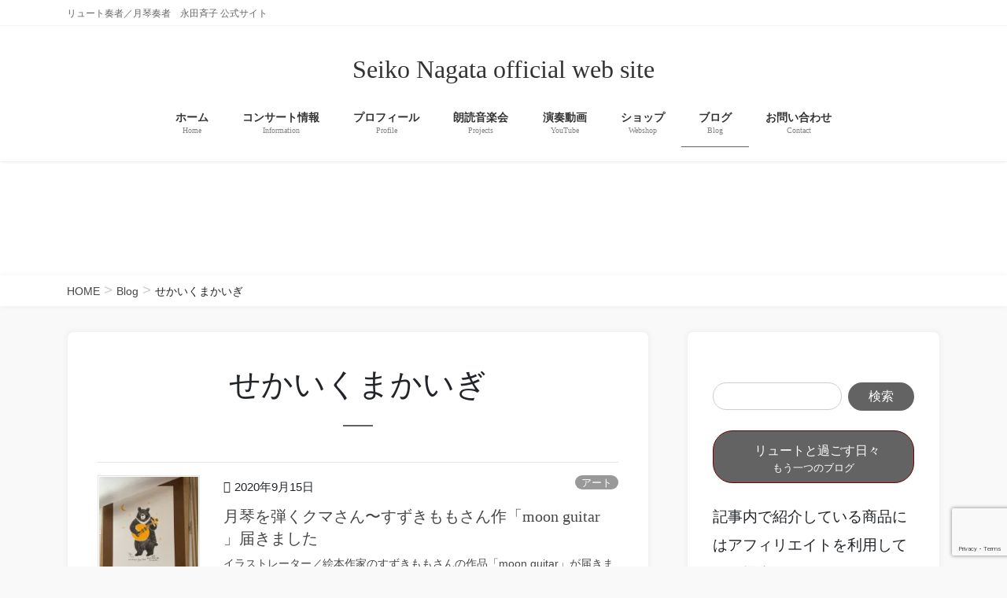

--- FILE ---
content_type: text/html; charset=utf-8
request_url: https://www.google.com/recaptcha/api2/anchor?ar=1&k=6LcU6CIqAAAAABqbUrEAe9xqRp4veEvDUXeCBqYn&co=aHR0cHM6Ly9zZWlrb25hZ2F0YS5jb206NDQz&hl=en&v=PoyoqOPhxBO7pBk68S4YbpHZ&size=invisible&anchor-ms=20000&execute-ms=30000&cb=w2f4uaayj3pm
body_size: 48700
content:
<!DOCTYPE HTML><html dir="ltr" lang="en"><head><meta http-equiv="Content-Type" content="text/html; charset=UTF-8">
<meta http-equiv="X-UA-Compatible" content="IE=edge">
<title>reCAPTCHA</title>
<style type="text/css">
/* cyrillic-ext */
@font-face {
  font-family: 'Roboto';
  font-style: normal;
  font-weight: 400;
  font-stretch: 100%;
  src: url(//fonts.gstatic.com/s/roboto/v48/KFO7CnqEu92Fr1ME7kSn66aGLdTylUAMa3GUBHMdazTgWw.woff2) format('woff2');
  unicode-range: U+0460-052F, U+1C80-1C8A, U+20B4, U+2DE0-2DFF, U+A640-A69F, U+FE2E-FE2F;
}
/* cyrillic */
@font-face {
  font-family: 'Roboto';
  font-style: normal;
  font-weight: 400;
  font-stretch: 100%;
  src: url(//fonts.gstatic.com/s/roboto/v48/KFO7CnqEu92Fr1ME7kSn66aGLdTylUAMa3iUBHMdazTgWw.woff2) format('woff2');
  unicode-range: U+0301, U+0400-045F, U+0490-0491, U+04B0-04B1, U+2116;
}
/* greek-ext */
@font-face {
  font-family: 'Roboto';
  font-style: normal;
  font-weight: 400;
  font-stretch: 100%;
  src: url(//fonts.gstatic.com/s/roboto/v48/KFO7CnqEu92Fr1ME7kSn66aGLdTylUAMa3CUBHMdazTgWw.woff2) format('woff2');
  unicode-range: U+1F00-1FFF;
}
/* greek */
@font-face {
  font-family: 'Roboto';
  font-style: normal;
  font-weight: 400;
  font-stretch: 100%;
  src: url(//fonts.gstatic.com/s/roboto/v48/KFO7CnqEu92Fr1ME7kSn66aGLdTylUAMa3-UBHMdazTgWw.woff2) format('woff2');
  unicode-range: U+0370-0377, U+037A-037F, U+0384-038A, U+038C, U+038E-03A1, U+03A3-03FF;
}
/* math */
@font-face {
  font-family: 'Roboto';
  font-style: normal;
  font-weight: 400;
  font-stretch: 100%;
  src: url(//fonts.gstatic.com/s/roboto/v48/KFO7CnqEu92Fr1ME7kSn66aGLdTylUAMawCUBHMdazTgWw.woff2) format('woff2');
  unicode-range: U+0302-0303, U+0305, U+0307-0308, U+0310, U+0312, U+0315, U+031A, U+0326-0327, U+032C, U+032F-0330, U+0332-0333, U+0338, U+033A, U+0346, U+034D, U+0391-03A1, U+03A3-03A9, U+03B1-03C9, U+03D1, U+03D5-03D6, U+03F0-03F1, U+03F4-03F5, U+2016-2017, U+2034-2038, U+203C, U+2040, U+2043, U+2047, U+2050, U+2057, U+205F, U+2070-2071, U+2074-208E, U+2090-209C, U+20D0-20DC, U+20E1, U+20E5-20EF, U+2100-2112, U+2114-2115, U+2117-2121, U+2123-214F, U+2190, U+2192, U+2194-21AE, U+21B0-21E5, U+21F1-21F2, U+21F4-2211, U+2213-2214, U+2216-22FF, U+2308-230B, U+2310, U+2319, U+231C-2321, U+2336-237A, U+237C, U+2395, U+239B-23B7, U+23D0, U+23DC-23E1, U+2474-2475, U+25AF, U+25B3, U+25B7, U+25BD, U+25C1, U+25CA, U+25CC, U+25FB, U+266D-266F, U+27C0-27FF, U+2900-2AFF, U+2B0E-2B11, U+2B30-2B4C, U+2BFE, U+3030, U+FF5B, U+FF5D, U+1D400-1D7FF, U+1EE00-1EEFF;
}
/* symbols */
@font-face {
  font-family: 'Roboto';
  font-style: normal;
  font-weight: 400;
  font-stretch: 100%;
  src: url(//fonts.gstatic.com/s/roboto/v48/KFO7CnqEu92Fr1ME7kSn66aGLdTylUAMaxKUBHMdazTgWw.woff2) format('woff2');
  unicode-range: U+0001-000C, U+000E-001F, U+007F-009F, U+20DD-20E0, U+20E2-20E4, U+2150-218F, U+2190, U+2192, U+2194-2199, U+21AF, U+21E6-21F0, U+21F3, U+2218-2219, U+2299, U+22C4-22C6, U+2300-243F, U+2440-244A, U+2460-24FF, U+25A0-27BF, U+2800-28FF, U+2921-2922, U+2981, U+29BF, U+29EB, U+2B00-2BFF, U+4DC0-4DFF, U+FFF9-FFFB, U+10140-1018E, U+10190-1019C, U+101A0, U+101D0-101FD, U+102E0-102FB, U+10E60-10E7E, U+1D2C0-1D2D3, U+1D2E0-1D37F, U+1F000-1F0FF, U+1F100-1F1AD, U+1F1E6-1F1FF, U+1F30D-1F30F, U+1F315, U+1F31C, U+1F31E, U+1F320-1F32C, U+1F336, U+1F378, U+1F37D, U+1F382, U+1F393-1F39F, U+1F3A7-1F3A8, U+1F3AC-1F3AF, U+1F3C2, U+1F3C4-1F3C6, U+1F3CA-1F3CE, U+1F3D4-1F3E0, U+1F3ED, U+1F3F1-1F3F3, U+1F3F5-1F3F7, U+1F408, U+1F415, U+1F41F, U+1F426, U+1F43F, U+1F441-1F442, U+1F444, U+1F446-1F449, U+1F44C-1F44E, U+1F453, U+1F46A, U+1F47D, U+1F4A3, U+1F4B0, U+1F4B3, U+1F4B9, U+1F4BB, U+1F4BF, U+1F4C8-1F4CB, U+1F4D6, U+1F4DA, U+1F4DF, U+1F4E3-1F4E6, U+1F4EA-1F4ED, U+1F4F7, U+1F4F9-1F4FB, U+1F4FD-1F4FE, U+1F503, U+1F507-1F50B, U+1F50D, U+1F512-1F513, U+1F53E-1F54A, U+1F54F-1F5FA, U+1F610, U+1F650-1F67F, U+1F687, U+1F68D, U+1F691, U+1F694, U+1F698, U+1F6AD, U+1F6B2, U+1F6B9-1F6BA, U+1F6BC, U+1F6C6-1F6CF, U+1F6D3-1F6D7, U+1F6E0-1F6EA, U+1F6F0-1F6F3, U+1F6F7-1F6FC, U+1F700-1F7FF, U+1F800-1F80B, U+1F810-1F847, U+1F850-1F859, U+1F860-1F887, U+1F890-1F8AD, U+1F8B0-1F8BB, U+1F8C0-1F8C1, U+1F900-1F90B, U+1F93B, U+1F946, U+1F984, U+1F996, U+1F9E9, U+1FA00-1FA6F, U+1FA70-1FA7C, U+1FA80-1FA89, U+1FA8F-1FAC6, U+1FACE-1FADC, U+1FADF-1FAE9, U+1FAF0-1FAF8, U+1FB00-1FBFF;
}
/* vietnamese */
@font-face {
  font-family: 'Roboto';
  font-style: normal;
  font-weight: 400;
  font-stretch: 100%;
  src: url(//fonts.gstatic.com/s/roboto/v48/KFO7CnqEu92Fr1ME7kSn66aGLdTylUAMa3OUBHMdazTgWw.woff2) format('woff2');
  unicode-range: U+0102-0103, U+0110-0111, U+0128-0129, U+0168-0169, U+01A0-01A1, U+01AF-01B0, U+0300-0301, U+0303-0304, U+0308-0309, U+0323, U+0329, U+1EA0-1EF9, U+20AB;
}
/* latin-ext */
@font-face {
  font-family: 'Roboto';
  font-style: normal;
  font-weight: 400;
  font-stretch: 100%;
  src: url(//fonts.gstatic.com/s/roboto/v48/KFO7CnqEu92Fr1ME7kSn66aGLdTylUAMa3KUBHMdazTgWw.woff2) format('woff2');
  unicode-range: U+0100-02BA, U+02BD-02C5, U+02C7-02CC, U+02CE-02D7, U+02DD-02FF, U+0304, U+0308, U+0329, U+1D00-1DBF, U+1E00-1E9F, U+1EF2-1EFF, U+2020, U+20A0-20AB, U+20AD-20C0, U+2113, U+2C60-2C7F, U+A720-A7FF;
}
/* latin */
@font-face {
  font-family: 'Roboto';
  font-style: normal;
  font-weight: 400;
  font-stretch: 100%;
  src: url(//fonts.gstatic.com/s/roboto/v48/KFO7CnqEu92Fr1ME7kSn66aGLdTylUAMa3yUBHMdazQ.woff2) format('woff2');
  unicode-range: U+0000-00FF, U+0131, U+0152-0153, U+02BB-02BC, U+02C6, U+02DA, U+02DC, U+0304, U+0308, U+0329, U+2000-206F, U+20AC, U+2122, U+2191, U+2193, U+2212, U+2215, U+FEFF, U+FFFD;
}
/* cyrillic-ext */
@font-face {
  font-family: 'Roboto';
  font-style: normal;
  font-weight: 500;
  font-stretch: 100%;
  src: url(//fonts.gstatic.com/s/roboto/v48/KFO7CnqEu92Fr1ME7kSn66aGLdTylUAMa3GUBHMdazTgWw.woff2) format('woff2');
  unicode-range: U+0460-052F, U+1C80-1C8A, U+20B4, U+2DE0-2DFF, U+A640-A69F, U+FE2E-FE2F;
}
/* cyrillic */
@font-face {
  font-family: 'Roboto';
  font-style: normal;
  font-weight: 500;
  font-stretch: 100%;
  src: url(//fonts.gstatic.com/s/roboto/v48/KFO7CnqEu92Fr1ME7kSn66aGLdTylUAMa3iUBHMdazTgWw.woff2) format('woff2');
  unicode-range: U+0301, U+0400-045F, U+0490-0491, U+04B0-04B1, U+2116;
}
/* greek-ext */
@font-face {
  font-family: 'Roboto';
  font-style: normal;
  font-weight: 500;
  font-stretch: 100%;
  src: url(//fonts.gstatic.com/s/roboto/v48/KFO7CnqEu92Fr1ME7kSn66aGLdTylUAMa3CUBHMdazTgWw.woff2) format('woff2');
  unicode-range: U+1F00-1FFF;
}
/* greek */
@font-face {
  font-family: 'Roboto';
  font-style: normal;
  font-weight: 500;
  font-stretch: 100%;
  src: url(//fonts.gstatic.com/s/roboto/v48/KFO7CnqEu92Fr1ME7kSn66aGLdTylUAMa3-UBHMdazTgWw.woff2) format('woff2');
  unicode-range: U+0370-0377, U+037A-037F, U+0384-038A, U+038C, U+038E-03A1, U+03A3-03FF;
}
/* math */
@font-face {
  font-family: 'Roboto';
  font-style: normal;
  font-weight: 500;
  font-stretch: 100%;
  src: url(//fonts.gstatic.com/s/roboto/v48/KFO7CnqEu92Fr1ME7kSn66aGLdTylUAMawCUBHMdazTgWw.woff2) format('woff2');
  unicode-range: U+0302-0303, U+0305, U+0307-0308, U+0310, U+0312, U+0315, U+031A, U+0326-0327, U+032C, U+032F-0330, U+0332-0333, U+0338, U+033A, U+0346, U+034D, U+0391-03A1, U+03A3-03A9, U+03B1-03C9, U+03D1, U+03D5-03D6, U+03F0-03F1, U+03F4-03F5, U+2016-2017, U+2034-2038, U+203C, U+2040, U+2043, U+2047, U+2050, U+2057, U+205F, U+2070-2071, U+2074-208E, U+2090-209C, U+20D0-20DC, U+20E1, U+20E5-20EF, U+2100-2112, U+2114-2115, U+2117-2121, U+2123-214F, U+2190, U+2192, U+2194-21AE, U+21B0-21E5, U+21F1-21F2, U+21F4-2211, U+2213-2214, U+2216-22FF, U+2308-230B, U+2310, U+2319, U+231C-2321, U+2336-237A, U+237C, U+2395, U+239B-23B7, U+23D0, U+23DC-23E1, U+2474-2475, U+25AF, U+25B3, U+25B7, U+25BD, U+25C1, U+25CA, U+25CC, U+25FB, U+266D-266F, U+27C0-27FF, U+2900-2AFF, U+2B0E-2B11, U+2B30-2B4C, U+2BFE, U+3030, U+FF5B, U+FF5D, U+1D400-1D7FF, U+1EE00-1EEFF;
}
/* symbols */
@font-face {
  font-family: 'Roboto';
  font-style: normal;
  font-weight: 500;
  font-stretch: 100%;
  src: url(//fonts.gstatic.com/s/roboto/v48/KFO7CnqEu92Fr1ME7kSn66aGLdTylUAMaxKUBHMdazTgWw.woff2) format('woff2');
  unicode-range: U+0001-000C, U+000E-001F, U+007F-009F, U+20DD-20E0, U+20E2-20E4, U+2150-218F, U+2190, U+2192, U+2194-2199, U+21AF, U+21E6-21F0, U+21F3, U+2218-2219, U+2299, U+22C4-22C6, U+2300-243F, U+2440-244A, U+2460-24FF, U+25A0-27BF, U+2800-28FF, U+2921-2922, U+2981, U+29BF, U+29EB, U+2B00-2BFF, U+4DC0-4DFF, U+FFF9-FFFB, U+10140-1018E, U+10190-1019C, U+101A0, U+101D0-101FD, U+102E0-102FB, U+10E60-10E7E, U+1D2C0-1D2D3, U+1D2E0-1D37F, U+1F000-1F0FF, U+1F100-1F1AD, U+1F1E6-1F1FF, U+1F30D-1F30F, U+1F315, U+1F31C, U+1F31E, U+1F320-1F32C, U+1F336, U+1F378, U+1F37D, U+1F382, U+1F393-1F39F, U+1F3A7-1F3A8, U+1F3AC-1F3AF, U+1F3C2, U+1F3C4-1F3C6, U+1F3CA-1F3CE, U+1F3D4-1F3E0, U+1F3ED, U+1F3F1-1F3F3, U+1F3F5-1F3F7, U+1F408, U+1F415, U+1F41F, U+1F426, U+1F43F, U+1F441-1F442, U+1F444, U+1F446-1F449, U+1F44C-1F44E, U+1F453, U+1F46A, U+1F47D, U+1F4A3, U+1F4B0, U+1F4B3, U+1F4B9, U+1F4BB, U+1F4BF, U+1F4C8-1F4CB, U+1F4D6, U+1F4DA, U+1F4DF, U+1F4E3-1F4E6, U+1F4EA-1F4ED, U+1F4F7, U+1F4F9-1F4FB, U+1F4FD-1F4FE, U+1F503, U+1F507-1F50B, U+1F50D, U+1F512-1F513, U+1F53E-1F54A, U+1F54F-1F5FA, U+1F610, U+1F650-1F67F, U+1F687, U+1F68D, U+1F691, U+1F694, U+1F698, U+1F6AD, U+1F6B2, U+1F6B9-1F6BA, U+1F6BC, U+1F6C6-1F6CF, U+1F6D3-1F6D7, U+1F6E0-1F6EA, U+1F6F0-1F6F3, U+1F6F7-1F6FC, U+1F700-1F7FF, U+1F800-1F80B, U+1F810-1F847, U+1F850-1F859, U+1F860-1F887, U+1F890-1F8AD, U+1F8B0-1F8BB, U+1F8C0-1F8C1, U+1F900-1F90B, U+1F93B, U+1F946, U+1F984, U+1F996, U+1F9E9, U+1FA00-1FA6F, U+1FA70-1FA7C, U+1FA80-1FA89, U+1FA8F-1FAC6, U+1FACE-1FADC, U+1FADF-1FAE9, U+1FAF0-1FAF8, U+1FB00-1FBFF;
}
/* vietnamese */
@font-face {
  font-family: 'Roboto';
  font-style: normal;
  font-weight: 500;
  font-stretch: 100%;
  src: url(//fonts.gstatic.com/s/roboto/v48/KFO7CnqEu92Fr1ME7kSn66aGLdTylUAMa3OUBHMdazTgWw.woff2) format('woff2');
  unicode-range: U+0102-0103, U+0110-0111, U+0128-0129, U+0168-0169, U+01A0-01A1, U+01AF-01B0, U+0300-0301, U+0303-0304, U+0308-0309, U+0323, U+0329, U+1EA0-1EF9, U+20AB;
}
/* latin-ext */
@font-face {
  font-family: 'Roboto';
  font-style: normal;
  font-weight: 500;
  font-stretch: 100%;
  src: url(//fonts.gstatic.com/s/roboto/v48/KFO7CnqEu92Fr1ME7kSn66aGLdTylUAMa3KUBHMdazTgWw.woff2) format('woff2');
  unicode-range: U+0100-02BA, U+02BD-02C5, U+02C7-02CC, U+02CE-02D7, U+02DD-02FF, U+0304, U+0308, U+0329, U+1D00-1DBF, U+1E00-1E9F, U+1EF2-1EFF, U+2020, U+20A0-20AB, U+20AD-20C0, U+2113, U+2C60-2C7F, U+A720-A7FF;
}
/* latin */
@font-face {
  font-family: 'Roboto';
  font-style: normal;
  font-weight: 500;
  font-stretch: 100%;
  src: url(//fonts.gstatic.com/s/roboto/v48/KFO7CnqEu92Fr1ME7kSn66aGLdTylUAMa3yUBHMdazQ.woff2) format('woff2');
  unicode-range: U+0000-00FF, U+0131, U+0152-0153, U+02BB-02BC, U+02C6, U+02DA, U+02DC, U+0304, U+0308, U+0329, U+2000-206F, U+20AC, U+2122, U+2191, U+2193, U+2212, U+2215, U+FEFF, U+FFFD;
}
/* cyrillic-ext */
@font-face {
  font-family: 'Roboto';
  font-style: normal;
  font-weight: 900;
  font-stretch: 100%;
  src: url(//fonts.gstatic.com/s/roboto/v48/KFO7CnqEu92Fr1ME7kSn66aGLdTylUAMa3GUBHMdazTgWw.woff2) format('woff2');
  unicode-range: U+0460-052F, U+1C80-1C8A, U+20B4, U+2DE0-2DFF, U+A640-A69F, U+FE2E-FE2F;
}
/* cyrillic */
@font-face {
  font-family: 'Roboto';
  font-style: normal;
  font-weight: 900;
  font-stretch: 100%;
  src: url(//fonts.gstatic.com/s/roboto/v48/KFO7CnqEu92Fr1ME7kSn66aGLdTylUAMa3iUBHMdazTgWw.woff2) format('woff2');
  unicode-range: U+0301, U+0400-045F, U+0490-0491, U+04B0-04B1, U+2116;
}
/* greek-ext */
@font-face {
  font-family: 'Roboto';
  font-style: normal;
  font-weight: 900;
  font-stretch: 100%;
  src: url(//fonts.gstatic.com/s/roboto/v48/KFO7CnqEu92Fr1ME7kSn66aGLdTylUAMa3CUBHMdazTgWw.woff2) format('woff2');
  unicode-range: U+1F00-1FFF;
}
/* greek */
@font-face {
  font-family: 'Roboto';
  font-style: normal;
  font-weight: 900;
  font-stretch: 100%;
  src: url(//fonts.gstatic.com/s/roboto/v48/KFO7CnqEu92Fr1ME7kSn66aGLdTylUAMa3-UBHMdazTgWw.woff2) format('woff2');
  unicode-range: U+0370-0377, U+037A-037F, U+0384-038A, U+038C, U+038E-03A1, U+03A3-03FF;
}
/* math */
@font-face {
  font-family: 'Roboto';
  font-style: normal;
  font-weight: 900;
  font-stretch: 100%;
  src: url(//fonts.gstatic.com/s/roboto/v48/KFO7CnqEu92Fr1ME7kSn66aGLdTylUAMawCUBHMdazTgWw.woff2) format('woff2');
  unicode-range: U+0302-0303, U+0305, U+0307-0308, U+0310, U+0312, U+0315, U+031A, U+0326-0327, U+032C, U+032F-0330, U+0332-0333, U+0338, U+033A, U+0346, U+034D, U+0391-03A1, U+03A3-03A9, U+03B1-03C9, U+03D1, U+03D5-03D6, U+03F0-03F1, U+03F4-03F5, U+2016-2017, U+2034-2038, U+203C, U+2040, U+2043, U+2047, U+2050, U+2057, U+205F, U+2070-2071, U+2074-208E, U+2090-209C, U+20D0-20DC, U+20E1, U+20E5-20EF, U+2100-2112, U+2114-2115, U+2117-2121, U+2123-214F, U+2190, U+2192, U+2194-21AE, U+21B0-21E5, U+21F1-21F2, U+21F4-2211, U+2213-2214, U+2216-22FF, U+2308-230B, U+2310, U+2319, U+231C-2321, U+2336-237A, U+237C, U+2395, U+239B-23B7, U+23D0, U+23DC-23E1, U+2474-2475, U+25AF, U+25B3, U+25B7, U+25BD, U+25C1, U+25CA, U+25CC, U+25FB, U+266D-266F, U+27C0-27FF, U+2900-2AFF, U+2B0E-2B11, U+2B30-2B4C, U+2BFE, U+3030, U+FF5B, U+FF5D, U+1D400-1D7FF, U+1EE00-1EEFF;
}
/* symbols */
@font-face {
  font-family: 'Roboto';
  font-style: normal;
  font-weight: 900;
  font-stretch: 100%;
  src: url(//fonts.gstatic.com/s/roboto/v48/KFO7CnqEu92Fr1ME7kSn66aGLdTylUAMaxKUBHMdazTgWw.woff2) format('woff2');
  unicode-range: U+0001-000C, U+000E-001F, U+007F-009F, U+20DD-20E0, U+20E2-20E4, U+2150-218F, U+2190, U+2192, U+2194-2199, U+21AF, U+21E6-21F0, U+21F3, U+2218-2219, U+2299, U+22C4-22C6, U+2300-243F, U+2440-244A, U+2460-24FF, U+25A0-27BF, U+2800-28FF, U+2921-2922, U+2981, U+29BF, U+29EB, U+2B00-2BFF, U+4DC0-4DFF, U+FFF9-FFFB, U+10140-1018E, U+10190-1019C, U+101A0, U+101D0-101FD, U+102E0-102FB, U+10E60-10E7E, U+1D2C0-1D2D3, U+1D2E0-1D37F, U+1F000-1F0FF, U+1F100-1F1AD, U+1F1E6-1F1FF, U+1F30D-1F30F, U+1F315, U+1F31C, U+1F31E, U+1F320-1F32C, U+1F336, U+1F378, U+1F37D, U+1F382, U+1F393-1F39F, U+1F3A7-1F3A8, U+1F3AC-1F3AF, U+1F3C2, U+1F3C4-1F3C6, U+1F3CA-1F3CE, U+1F3D4-1F3E0, U+1F3ED, U+1F3F1-1F3F3, U+1F3F5-1F3F7, U+1F408, U+1F415, U+1F41F, U+1F426, U+1F43F, U+1F441-1F442, U+1F444, U+1F446-1F449, U+1F44C-1F44E, U+1F453, U+1F46A, U+1F47D, U+1F4A3, U+1F4B0, U+1F4B3, U+1F4B9, U+1F4BB, U+1F4BF, U+1F4C8-1F4CB, U+1F4D6, U+1F4DA, U+1F4DF, U+1F4E3-1F4E6, U+1F4EA-1F4ED, U+1F4F7, U+1F4F9-1F4FB, U+1F4FD-1F4FE, U+1F503, U+1F507-1F50B, U+1F50D, U+1F512-1F513, U+1F53E-1F54A, U+1F54F-1F5FA, U+1F610, U+1F650-1F67F, U+1F687, U+1F68D, U+1F691, U+1F694, U+1F698, U+1F6AD, U+1F6B2, U+1F6B9-1F6BA, U+1F6BC, U+1F6C6-1F6CF, U+1F6D3-1F6D7, U+1F6E0-1F6EA, U+1F6F0-1F6F3, U+1F6F7-1F6FC, U+1F700-1F7FF, U+1F800-1F80B, U+1F810-1F847, U+1F850-1F859, U+1F860-1F887, U+1F890-1F8AD, U+1F8B0-1F8BB, U+1F8C0-1F8C1, U+1F900-1F90B, U+1F93B, U+1F946, U+1F984, U+1F996, U+1F9E9, U+1FA00-1FA6F, U+1FA70-1FA7C, U+1FA80-1FA89, U+1FA8F-1FAC6, U+1FACE-1FADC, U+1FADF-1FAE9, U+1FAF0-1FAF8, U+1FB00-1FBFF;
}
/* vietnamese */
@font-face {
  font-family: 'Roboto';
  font-style: normal;
  font-weight: 900;
  font-stretch: 100%;
  src: url(//fonts.gstatic.com/s/roboto/v48/KFO7CnqEu92Fr1ME7kSn66aGLdTylUAMa3OUBHMdazTgWw.woff2) format('woff2');
  unicode-range: U+0102-0103, U+0110-0111, U+0128-0129, U+0168-0169, U+01A0-01A1, U+01AF-01B0, U+0300-0301, U+0303-0304, U+0308-0309, U+0323, U+0329, U+1EA0-1EF9, U+20AB;
}
/* latin-ext */
@font-face {
  font-family: 'Roboto';
  font-style: normal;
  font-weight: 900;
  font-stretch: 100%;
  src: url(//fonts.gstatic.com/s/roboto/v48/KFO7CnqEu92Fr1ME7kSn66aGLdTylUAMa3KUBHMdazTgWw.woff2) format('woff2');
  unicode-range: U+0100-02BA, U+02BD-02C5, U+02C7-02CC, U+02CE-02D7, U+02DD-02FF, U+0304, U+0308, U+0329, U+1D00-1DBF, U+1E00-1E9F, U+1EF2-1EFF, U+2020, U+20A0-20AB, U+20AD-20C0, U+2113, U+2C60-2C7F, U+A720-A7FF;
}
/* latin */
@font-face {
  font-family: 'Roboto';
  font-style: normal;
  font-weight: 900;
  font-stretch: 100%;
  src: url(//fonts.gstatic.com/s/roboto/v48/KFO7CnqEu92Fr1ME7kSn66aGLdTylUAMa3yUBHMdazQ.woff2) format('woff2');
  unicode-range: U+0000-00FF, U+0131, U+0152-0153, U+02BB-02BC, U+02C6, U+02DA, U+02DC, U+0304, U+0308, U+0329, U+2000-206F, U+20AC, U+2122, U+2191, U+2193, U+2212, U+2215, U+FEFF, U+FFFD;
}

</style>
<link rel="stylesheet" type="text/css" href="https://www.gstatic.com/recaptcha/releases/PoyoqOPhxBO7pBk68S4YbpHZ/styles__ltr.css">
<script nonce="MTrPf6v0ZnzJ7ZUYwmhmkA" type="text/javascript">window['__recaptcha_api'] = 'https://www.google.com/recaptcha/api2/';</script>
<script type="text/javascript" src="https://www.gstatic.com/recaptcha/releases/PoyoqOPhxBO7pBk68S4YbpHZ/recaptcha__en.js" nonce="MTrPf6v0ZnzJ7ZUYwmhmkA">
      
    </script></head>
<body><div id="rc-anchor-alert" class="rc-anchor-alert"></div>
<input type="hidden" id="recaptcha-token" value="[base64]">
<script type="text/javascript" nonce="MTrPf6v0ZnzJ7ZUYwmhmkA">
      recaptcha.anchor.Main.init("[\x22ainput\x22,[\x22bgdata\x22,\x22\x22,\[base64]/[base64]/[base64]/[base64]/[base64]/UltsKytdPUU6KEU8MjA0OD9SW2wrK109RT4+NnwxOTI6KChFJjY0NTEyKT09NTUyOTYmJk0rMTxjLmxlbmd0aCYmKGMuY2hhckNvZGVBdChNKzEpJjY0NTEyKT09NTYzMjA/[base64]/[base64]/[base64]/[base64]/[base64]/[base64]/[base64]\x22,\[base64]\\u003d\\u003d\x22,\[base64]/D8O1ZBjDj05TEMKXw7MsRcOlwqVyYcKLwrTCg2EnQl9YDDsNE8K4w7TDrsKFVsKsw5lsw6vCvDTCoRJNw5/Co1DCjsKWwqUdwrHDmmrCtlJvwpQuw7TDvA09woQrw5vCh0vCvSFFMW5Xczh5wq3CjcOLIMKmRiABVsOpwp/CmsOHw4fCrsOTwqgvPSnDrRUZw5A3R8OfwpHDuEzDncK3w5Yew5HCgcKmUgHCtcKRw4XDuWkFKHXChMOqwpZnCEBSdMOcw7/CusOTGHUjwq/Cv8Orw4zCqMKlwrobGMO7VcOww4Mcw5bDtnx/bx5xFcOqRGHCv8OqXmB8w5XCksKZw55sNQHCogXCkcOlKsOdeRnCnx1qw5ggNG/DkMOae8KpA0xBZsKDHGV5wrI8w7nCjMOFQxjCt2pJw5zDhsOTwrMmwo3DrsOWwpTDi1vDsR1zwrTCr8OJwoIHCWp1w6Fgw7cXw6PCtkZhaVHCrBbDiThVJhw/DsO0W2kywoV0fyJHXS/[base64]/[base64]/Di0sKw4pLCDIrUAJCwrFhw4PCrwLDswDCt0t3w5scwpA3w5VFX8KoFn3DlkjDq8KIwo5HKllowq/CpQw1VcOgX8O9DcOdBW0TBsKzIRt7wpYzwoZrbsKyw6LCp8KNQcOSw4LDmFhYHGvCkU7DrsKvVEfDiMOLW1FuJcO0wppoJXDDrm3Cj2nDosKpNFHClsOLwqk/BDAmDRzDqBrCv8OiJgtlw45PLnTDq8KWw7Ndw6gkZMKfw7suwqrCtcOQw5soMVZQRBfDhcKSKz/CocKAw5bCnMK+w74TOMOmLywYUETDtMOGwoNHBUvCiMKWwrJyTTFFwrkROkrDiT/DtXoyw5nDuHPChsK5MMKhw74ww6YnXhsrZglRwrHDqyUSw5PCjjTCpx17aR7CtcOXQlPCv8O4QMOSwrA6wozCunNfwqY3w5ljw5XDt8O0dGfCp8KPw5PDmRrCj8Oaw4/DosKDZsKjw4HDoQExGsOkw7JfCGYFwrjDqRPDgQU/FF7CiB/Cl3NePcOdLk8Fwrstw5lrwp/CjzXDnCfClMOCVWVXasOPcg/DglghAVEQwq/DpsO2GQ98XMKGH8KIw6oLw57DiMOuw4xkBgc8DW1ZO8OkcMOqcMOlHBnDugPDqk/[base64]/CjmPDhgxvXz3CtFnDksKCBBLDsVhyw6rCs8OXw7vCnEVdw6VpIGvCgzd7w6nDjsOFLMKyZAURHFvDvgvCv8OnwoHDscK4w47DosONw5Mnw5vChsO9AUN4w48SwrfCsWrClcOSw4RtG8Oyw4FuVsOpwr5vwrMQJH/CvsKpJsOrCsOtwrnDk8KJwplgQyICw6DDmzlMF1vDmMOhO0AywqfDgcKHw7EobcOMb0ZtQMOBM8O8woXDk8K5AMKgw5zDocKiMsKmBMOAeXBpw4ocSy4/aMOoGXZaXCDCmcKUw5QAU2pdBMKAw63CqRIrLTVzAcKZw7/CjcOEwrjDssKWJMOEw4nDv8KTXlDClsO/w4/Cv8KQwqJ7UcOiwqLCoEHDrxnCmsOyw4bDs17DgUkYAm0/w6k3D8OiCMKXw6trw4oNw6vDmsOiw6oFw7/Dsmkhw4w5acKCCzfDhAxKw4Z3wo5NZTLDii4+wpc/YMOqwosvKcOzwoonw4R/[base64]/DjSTDv3vDlcKHXirCh3rCkcOaCcKiw4AmLsKzDz/Dp8KYw5PDvkPDqV3Dh0IPwpzCuW7DhMOpOMO5fDddH1/DsMKnw799w5xOw7pkw7LCpcKNXMKsWMKAwohgX1RbEcOaYXQRwq1VQ2stwoNKwpxyRVouJRUMwovDhnzCnEbDvcO8w6hhw7rCmBzDp8OORGPDk2x6wpDCix9tQRnDpQAUw5bDoExhw5TCv8OrwpbDny/Crm/Cg2J5OyoIw5/[base64]/CjMO9fmfDoWHCnCPDnznCnsOsPcOINMO8w4LClcKeQR/[base64]/wp/ClMK1wrHCqcODwpYXwoUfwr3DqiI0N28uGsK9wrxiw74YwqENwr7CkcOZR8KdJcO2DVRwdS9Cwox7dsKIAMOiD8O8woApwoA2wqzCqk9OXMORwqfDtsOdwqBYw6jCoH/[base64]/[base64]/CscOMNjnDhFwrwqV4w6LDiFbDqMKNw5/CjcK4Qx8sFcOMeEscw7TDrMOLXSsJw5g3wr3DvsOdS0FoIMKTw6dcLMKZNXonwobDk8KYwoVpasK+esKfw7kmw4McQ8O7woETw43CncOgOG7Cs8KFw6o4wohvw6XCi8KSAG1NOcO5I8K1TnPCviHCisKxw7Ffw5JtwoDCvBE9Q3TCocKhwrfDu8K/w5bCqCUrRnsww5Qlw4rChl5tL1bCs1/Dm8O2w4XDthrDj8OuBULDj8KiWTvDgsO5w5UlTsOTwrTCtkjDvcOxHsKlVsO9wpXDh2TCqcKsZcOgw5TDuDJJw5J7KsOYwpnDtUMvwrIAwo3CqH/DhDonw6vCjlLDvw46EMK3GRTCpHV/GsKJDlcZBcKDSsKoSBDClyXDosO1fGhDw5xxwqYdOcK4w5TCqcKBFlLCjsORwrUzw7Etw58iWg3DtcOPwqEfwqHDhCTCvQ3CoMOxJMK/[base64]/[base64]/wpHCg8OWw7kpwrTChG3CmcKLw4IbwoDDqMKmasK5w7w/[base64]/Cm0LDhsOdwrTDonlCWMKewpE9w5gXw752TXLDv2lbeyDCksO/wprCvHtowqwHw5kuwoDDpMOyJcK8FEbDscOew5nDusO3AsKgZxzDqjICSMKGKGhow6XDiV7Di8ObwpFuJDcqw64Bw4DCusOQwqTDicKFw7oLOsOaw6luwo7DrcK0PMKAwqgpZn/CrT7CsMOvwoHDiw8Nw69ZE8O6wqvDqsKqVcOEw69aw47CqnwmJjVLIikoGnfCs8OQwq59D2vDs8OtHg7DnkwRwqjCgsKuwoHDjsO2ZEx4KiNfHX0QYnrDsMO8G1ccwofDnlbDh8KgNyNOwospw4h/wr3CisKdw4FeYFQNVsOyTxAbw7QoVsKBBTnCuMOuw5tXw6TDtsOvdsKywpLCqEvCtVlgwqTDgcO4w6PDgFzCgcO9wrLCr8O/[base64]/DpsKUQilzw4ZJCllcBwbDtnB0SX1swqLDnUAQd3wNUsObwq3DgsKUwqbDomNQFiXCrcKNJMKbR8OAw5vCuD8zw7UHcnDDgkNhw5PCiD0Dw4HDkiDCuMOkUsKdw4Mlw5xLw4cqwr16wpFtw6/CsBY9JsOLacOiBlHCq2fDkmR/ejRPwpwZw5dKwpJIwrg1w4DCtcOHDMKxw7vDq09Jw7YJw4jCljsaw4hfw7LChcKqOE3CgUNXKcOCw5N/[base64]/wp50XDDCjsOHbHjChMOWNcKCVl7CsMKAIwkBEMO3Rk7CoMOGSsONwrzCoAxOwprCtmgOCcOANsODb1gnwrLDujx3wrMICjANNWQiOcKCSmYUw7A1w5HClhYOQxfCrDDCqsKUf0Qkw6VdwoV6OcKyIWJ8woPDi8K7w6A0w7XDj3/[base64]/CgMOrw4FVw613BsKnw4VFUMO+dSU7e8KVwqjDkBY7w4XCmSnCvmbDrnfCn8O4wpNYwonCmDvCu3dPw6MMw5/[base64]/wo7DmQ5LDcOiw4hIwoYrw78/LUtgQhYDOsKXwqnDq8KlM8OOwobCkVZyw6PCv0UtwrV0w5oew5g4TsONCMO2wq42QMOCw6kwTj9ywox0DGtuw7YGf8OWwrfDiTLCicKGwqrDpRfCljjCk8OKRMOPesKGw587w6glLsKUwp4rHcKvw6AOw6XCtQ/[base64]/w7RdwpgxYMK+wrzDrBk6w6x1D3c2wpFMJx4cahxwwoVqD8K8T8OfWlALT8KFUBzCiibCthXDnMKUwrvCj8K8w7lFw546MsO+ScOYQDIjw54Pwq1FAEvDt8OEIkcgwqvDkmHDrwXCjkXDrDfDuMOCw6FDwq9Tw7oxbR3Cj1/[base64]/XMOLwq1Zw4o/[base64]/CsCnCpUxDwrQkw43DnAHCqA8Mw6tUw6fCsAnDlcKgSFLCinjDjsOBw6XDhcONCmHDq8O6w7h4wpTCuMKFwpPDpB9sGS4Hw7Nqw4koAS/[base64]/RHDCnkQbf8KQwr7DnFvDuMKiKCxZIEzCnG5Jw5smIMK/wrPDsGpvwp4fw6TDjQDDrQvCvh/[base64]/ClQxjwp/CusK2w4ccwqDDicK9MsK/wqbCpcKlwrMpcsKtw5jCmhHDoh3CrCHCgwLCo8OfX8Kow5nCnsO/wqfCncOGw73DjHjDucOzCcOXVjrCnMOvM8Kgw64HJhpxVMO1AsO9L1A5Kh7DhMOcwpHDvsO8wosfwpwKPgnChVvDvhLCqcOAwrzDjQ41w4M1CDApwqfDoy3Dnid7GVTDrBtww7vCgALCmMKawq3DqDnCpMOGw6Z4w6Y5wq4BwoTDqsOHw4rCkGJnDiVXQhU0wrvDhMK/woDCtsK8w6nDv1jCsRsdMQRvEsK8PF/[base64]/CvitrwqRGwprCixrDrQ4UwqbDmsKASMKsEMOww5zDrsKzw61wL8OBBsKqJW/CizrDrnsYMiPClsOJwosIcVZMwrrDoVMpICDCkkxCPMOxaQpSw6PCqXLCsx8/[base64]/[base64]/CsK+w5JbaxnDlFLDhW3CnAvCtiksYwbDlsKIw7HCvsKbwofCnjtyaXLCigB+UMKhw7PCpMKjwoTCkTbDnwlfa0sVCkpkRmTDsU/CkcK0wpPCiMK5KsOlwpXDuMKfVWLDk0rDq3PDksOKDsODwpbCoMKWw7PDvcKzLQVRwrh0wpnDgBNbwp7CusOZw68zw69WwrPCvMKDZQnDqVDDs8O7wpsywqs8UcKGw7/Cs2/CrsOBw4DCh8KnXRrDjMKJw47CkwXDtcKeD23Dk1JewpXDucO+w4QIQcKmw7bCjzt2w59jwqDCkcOJYcKZLQrCssKNWiXDnSQlwqTCnEcdwopowpgYFmjDlDdOw45Swq8UwoViwrxzwo1iU3zCjErCqcKMw4fCscKgw50Gw4F/w7hPwoPCnsOYAigYw6A/woEmwqvCjBrDlsOSR8KFMX7DhWsrW8OAVlp4dMOwwqbDsgTDllQLw6VzwozCl8KtwpF3S8Kaw7Jsw6JQMz8Vw4pnAF0Xw6/[base64]/DrmvCk8O/wo8WWnhTw6IbwpDDhAvCrh/ChSAne8KQBsOsw652OsKNw4Z5c3TDs01owpfDoHTDoGUgFybDuMKDS8KgC8O8w5kUw4QDYcKHaWNbwrPDucOVw6zCn8K3NXE9A8Opd8Kxw73DkMORe8KqPcKWwokbE8OGV8O5TsO8BcOIe8OCwojChhtow6AhcMKxd3ABPcKcwoHDjAbDqBRiw6/Dk0DCt8KVw6HDpnfCnsOxwoTDiMKWaMOOFTPCkMO5LsK9GS1IWEhdcB/CmGxow5LChF3CuETCpcOpOMOJcHsDKD/DvMKNw5B+FibCmcO9wpDDgsK5w6QyMsKuwoVTTMKiPMOHWMOywr/CrMKbBU/[base64]/[base64]/CvsKnwrAhwqHDvcKJwoMgSgNldkscw6RQVsKcw5IlYcKRSC9aworClMO/w4bDrG14wr01wrDCoDzDlmxGBMKkw6rDkMKhw7ZfLxvDqArDtcKZwpZCwqc6w6dNwqInw5EDRQ/Dvx1hYn0qMsKSBlnDncO2K2nDu2wZEmV2woQsw5PCujMlwp4XORfDrSlHw4fDqAdPw5vDvGHDgBIGDMO1w47DgXsXwpTCqn9lw7lfJsK7bcKHdsK8KsObLMKNC3R3w4Vfw43DoSAtPRAewpbCtsKWchtRwrbDglAvw6pqw4PCnXDCtnjDtRfDjMOfS8K/[base64]/Dk8OdX24ISRnDgMKQwprDr37CucKZZ8KeKWPDtMKrCFHClgNgOTdAXcKRwonDvcKEwpzDmgk3AcKqL1DCsGMgw5Buw7/CuMKmBE9QNcKQfMOSTQrDgRXDgcOyA1Z1YHkfw5PDjAbDrFfCqxrDkMO+I8K/[base64]/[base64]/w7XDs8KFEVXDvSzCiMOzCcOgPBXCp8Kxw4wRw4EYwqbDmS4rwqjClQ/Ck8KmwrRxEgQmw78uwrjCkMOXOCbDhgDCu8Kwb8OgZ2tMw7bDiD/CjxwwYsOnw4Z+bMO6ZnA6wpgOUMOGesOxUcKIDGQWwqkEwpLCqMOXwpTDgsO6wq5owonDgcOOWcO3QcOpKl3ClnjDk3/Culk+w47DrcO1w5ZRwozCgsOeKMOjwql0w47Cg8Kiw7PCgsKKwrHDjG/CvW7DskJCFsK8DcO/ehdawpRRwog9woDDqcOcWWHDsFZQB8KMFCTDih8LHcKbwqzCqMOcwrPCpMO1NkXDqcKfw45Yw47DigDDkzwswqHDtFU5wqPCvMK2B8KKwrbDrsKMUA0+wonCo0E/KsKAwpQPTMKYw7IQRlF6KsOUVcOrYULDgShBwqxqw4fDj8K3wq9bSMO0w4/CjsOHwqbChirDvll0wrDClMKFw4DDu8ObScOlwrUCGlNpWMOFwqfCngQDfjTCpcOiSVRIwqvDsTp2wqQGY8K5P8KEYsO+UQ0/PsO9w6DCpUw8w5kNMMK+wo8AclDCssKow4LDssOxfcKZKQ/DmQwowrYmw69lATzCucKsK8OAw5MFYsOISRDCoMOkwqzDkzgaw5wqesKtwrwadcOrV0Jhw4wewpzCgsOpwpVPwoAQw7dQJkrCgsOJwpzCncO5w50RPsOjwqXDon4iw4jCpMOOwq7Ch1AEKsOUwoxVJRdsIcOyw6vDkcKOwr1gSXZ4w40+w5DCnQ/CiCJ+e8Kzw6bCuwnCiMK4Z8OuQcOewo5Cw69iHCYww53Cg3jDr8OZEcOTw7dQwoBaGcOgwolSwprDmgxyMUEMaixsw4tgYMKSw5ZxwrPDjsOww7dTw7jDk33ClMKmwqHDi37DtCY+wrEEcnnDo2wYw6rDpG/[base64]/CvyRVwqxtw6nCuiB7ERhQw67CnHsEwpJQHMObfMOVRhUxbWNswpzCnFZBwp/Cg0zCqzbDs8KuXVPCgFZGJMOOw7BDw6EDGMOmDkoHTsODbMKGw7p8w5YxIDNKbsObw5TCg8OzJ8K4OCrCh8K+IMKTw4zCtsO0w4A1w7nDqcOqw6BiKzQYwpHDg8KkcFDDjMK/W8O1w653A8K0QhBcJWrCmMK9c8OTw6HCu8O1RGvCkw3Dl2vDrR4rT8KKJ8OCwpXDp8ObwpFYwqhsY2ZGFMOBwo5bPcOiVSvCq8K/bEvCiDcaXFBeLlrCk8Kkwoh9ECfCisKES0XDlxnCo8KOw4FgEcOtwrXCkcKrSMOMPXHDjcKUw5kgwofCiMK1w7rDnVvCunIvw5otwq4xw5fCicK9w7DDpsKDasO5PsOuw58ewqPCtMKCw5hXw77CiH5ObcK/[base64]/[base64]/Dvzt/XcKVZ8OlLcOpK8OlDRPDocOPRl1vNTlPwqlFPAIELsK6wrIcYyJ4wpwzw4vCthHCtHlXwpliKxPCqcKvwo0aDcORwowNw63Dt1/[base64]/[base64]/[base64]/JngJXsOtw4fCkRrCl2I1w7zDscKIwofCisODw6TCq8KBwoExw4TDkcK5M8K6wq/CnyhnwrUHQynCksOQw5jDvcK8LsO4fXjDi8OyfRvDmHzCucKFw7wqUsKFw5XDvQnCn8OBR1pVMsKeNMO/w7PDkcKjwoM6wp/Dlko6w6jDgsKBw6hEP8OEecOpdXLCv8KGFMKmwosVNGkLasKjw7hiwpJSBsKSLsKFw7PCsy7CuMOpI8KodW/DhcOufMKiHMKQw5cUwr/[base64]/wqfCtywxbcKFw4dwwrLDnsOaw6rCly0+KnXDhsKMwrAiw67CkyhmWcO1DcKDw4Z/w4YHYwzDrMOnwrTCvQNEw4DCl3Icw4PDtmAHwozDhkFywr9rMzHCsF/[base64]/[base64]/DtsOrw47DnGbCtwwOFUbDgkhVeDNcPsOLJcODw7BAwqx8w5nDphoKw700wqHDhwrCkMKVwrnDrcOKC8Opw6NdwqxJGXNKJcOXw4sYw6/Dg8OZwrLDkSvDuMOXIWImFsKaNyxlcSYDeiLDmjgVw7jCt2gvAsKNNsO0w4LCnWPCv2wlwoIETsOsOjdxwqpcAljDl8Kvw51qwpdfdFvDrS8XccKPwpI4DMOCal/CssK9w57Dig/DtcO5wrRuw5RvWMOcS8Kcw7zDu8KqVD3CjMOLwpHCjsONKhXCtFXDpXZywr8iw7LCrsOVQXDDuQ3Cn8OqLyjCpsOTwqtYLcK9w4kvw50mRho8d8K1CGbCsMOdw7Faw4vCiMK7w40vLBrCgEXCtRgtw6A9wo9HLzklw4VYTzHDmVAkw4/[base64]/CsMKVGcKdwplKSD3DuVNgAsK9VzDCv1gPwoTCjnwlw5BxGMOKTmjCphjDqsOpM0jCpQ0Vw4dlCsKdDcKrLQk2FQ/CslHChsOKf37CtRjDvnhwA8KRw78Tw6bCkMKWRAxkGm0SKsONw5DDq8KVwpHDpE1Cw4ZsbWvCj8OMCE3DusOhwrg3PcOYwq3CqjBwU8K3NkjDtTbCt8KzeBcdw51OQlPDtCIWwq/Dvh7CpWpew5tWwq3DjiM+DsOlX8K8wq4pwp8zwoY8woTDsMKrwqbCgmPDuMOyWirDvMONFMOrUU3DqRcWwpQFEsKGw4vCtsOWw5xqwq5XwpYxYz7Du2bCuzoWw4/Dm8OqVsOiIgQVwpE8w6DCgMKdwobCv8KLw6DCtcKxwodKw6o9PSsnwpwBacOVw7jDuA5+EhUPdMOCwrHDhsOBO0DDiEPDtCJrGsKBw4HDucKqwrfCq28YwofCosOCWsO1woMqMwHCtMOgdxs/w4/DsR/[base64]/CosODLcKydcOIwrh5UXbCvsKmwqLDj8O9wow5wpvCiGpRI8OvYgfCmsOyDAxZwpsQwqNeOsOmw6Yuw7wPw5DCnHHCi8K0V8KCw5ALwph9wrjCuygXwr/DjAfCvsOaw5hVQiFtworDoW0awoFwfsOBw5PCgEtFw7vDl8KaOMKKNiPCpwTChHtpwqRiwo5/KcO+WkRZwoHCksO3wr3CtMO7worDtcOqB8KKYMKqwpbCtMK3woHDnMKDBsOlwoYPwqdnJ8OnwrDChsKvw5zCrsKqwoXCqk1lwrrCj1V1VybCmifCgSkrwqTDlsOxBcO9w6bDkMKZw61PAHnChhPCmcKcwr7CuD85wqcdUsOFwqjCvMKmw6fCs8KTP8O/IMK+wprDrsOPw5fCoybCtEYiw7vChxbCgn5uw7XCmApwwrrDhn9qwrrCt0rDtm/[base64]/w40ywpbClMOvPE5uMSnCkMO7wr/DksO2w6TDs8KzwoFZD1rDo8OAfsOHw6LCpBUWWcKJw5kTAXnClMKhwrLCnQ7CosOyHQrCjjzCl2A0W8OWWl/DqsOSw7FTw7vDs2g5AEAWRsOBwo0+CsK3w58BC1vDvsKKI1HDh8ODwpVOw5HCgcO2wqlSTXV1w4vCuWhswpRUBHohw4DCpcOQw6vDo8OwwoQrwozDhzETw7jDjMOJGMOmwqVoecKYXQfCi1LDoMK5w7DCmyVLdcKvwoQ7GmFhdG/[base64]/DosOxwrRFw4zDhxpDwpbDvyPDr8KKwoTDmH8Mwod0w75ew6bDknPDn0TDqFnDhMKnKgvDqcKPwp/Dn2M2wrQMfcKnwo5/DMKVfMOxw5nCm8OmFQ/CtcODw7UXwq1Cw7zCj3FeIlLCqsKBw5/Chz9TZcO0w4nCjcKrbh7DlMOJw4cLScOQw7dUaMKRw5VpC8K/TUDDpcK2CcKacHTDpjhDwo9xa0HCt8K8woHDpsO8wpzDhsORQGkhw53DlsKLwpwTbFzDmMOMXhzCnMOBd2XDscOnw7AhSMOSacK3wrcgZn/DjsOuw6LDuTfCt8KHw5TCv1XCqsKQwpoMDVhyXwokwqvDncOFTh7DmiMkesOtw7tkw5Icw5tsBWXCu8O2GhrCnMOfLsOxw4bDnzEmw4PCqnwhwpZcwo7DpyfDkMOXwpV2PMKkwqHDl8O6w7LCuMOiwoRyGz3DkiZwV8O/[base64]/KMK7YR4rw7TDh2IJwoNKw7JqLDFOanbCk8ObwoBcV2sLw6LCpxTCjRXDpy0SDGZVNR0vwo1Lw6vCt8KWwqnCj8KpIcOVwokVwr1ewqZFw7LDscOGwpDDtMKkMMKXfS46UUxfX8ODw7Rew7M2wpQVwr/[base64]/wqBkw73DvcKzdsKcS8K9XyvDrMK1w4MtBnnDtMOSElXDijbDp0bCuW5LXw/[base64]/[base64]/[base64]/[base64]/w63CnzA9w6fDg8OpwrBSGmjDkcO0LVUuAH7DosKHw7ocw7YrScKKTzvCp3U5QcKLw63DkW9ZBF4Ww4rCmAp0wqkPwoPCk0bDiUBpH8KrUX7CoMKDwrV1ThfDuiXCjRxXwpnDk8KJa8OFw65Aw6DDgMKGE2ggNcOmw4TClsK5QsO7ZyLDl2E3QcK/w53CnBJ4w7YwwpceQVPDocOzdjHDvHtSdsOdw4IvdGTCsUrCgsKXw7TDkVfCnsKXw5xUwozCmg5zKC0MJnY3woQmw6rChBnCt1XDnGZdw5t/[base64]/[base64]/Xm3DssKSw71WGA4Zwp8iJsOVCsKIHsKqwqd8wpTDvcOiw5JSDMKkwonCsw1/[base64]/[base64]/JMKsNhk8WsO5IcKXw5vCucKBw5AKcsKMBEfCkcO3AzjCrsKgwonCh0vCh8O8AnhYDsOuw5bDpVc6w4LCisOuaMO9w5B2CMKzG3fCkMOxw6fCm33DhRwPwoRWQ29qw5HCvBNEwp0Uw7/Cj8KJw5LDm8KtPFk+woBPwr8EPcKjamHClBLChCtMw7bCsMKgOMKsRFpYwrJXwonDsxUbRhgYAQRJwobCp8KoG8OLwojCscOeLBsLBh1iCFDDlQ3Cn8ODUlHCoMO2EcKkbcOGw54iw5gIworCrG0yOsOawr8iC8Otw5LCssKPMsOzZUvCqMKEdlHCuMODFMOOw4PDtX/ClMOXw7DDsFvCuyDCqVLDpCs2w6kBwoMdEsOMwqQucDZTwpvDlyLDicODSMKwPlLCvMO8w5XDpzobwq8QJsODw40zwoFTPsOzcsOAwrlpMUUgMMOww6NlcsOBwofCqMORUcKOOcOgw4DCrUgAAF0Iw6ArWW7DmT/DnlRbwo7Dh25/VMO5w5TDvMOZwpIow5vCqkUBOMOSdMKjwrNZw6rCosOdwq7CtcKZw6DCqMOtXEDCvDlVQsKxClYqT8OTJcKwwqHCmcOqbQ7CrVHDnAXCuElJwo1qw54dPsKXwpfDrWZVMVxkw5gnMCdkwqbChlpKwqonw4J/[base64]/CjAjDlVvDgMOmw5TCuwJLGsOCwqzDqcOVJAUxDlRrwpsUX8OSwrrDmnVYwoB5eTsUw7hcw6HCgzonTzRVw5Aac8OuAsKJwqXDmcKxw5dJw6XDnCzCpsO+wok0G8KwwrRaw6FFJRZKwqJUUcOwRS3CqMK/c8OSI8K9fsKHAsOtFRbCu8OEScOkw4cxYEwowqjDhXbDggDCmcOIAjrDu2o8wqJaBcKwwpExwqxjYsK2N8K7CwcBOQlfw5kKw4bCizvDkGREw4fCgMObN14FV8O5wp/DkVs7w4ovfsOowonCqcKVwpfCk3rCjHsYSEkOBsKrAcKyPMOvd8KXwoxTw4RTw6QuX8OFw6t3DsOEekt4QcOjwrZ0w67Cv1IsDjpiw7Iwwq7Cum4JwrrDo8OsFR0YPcOvOnvCu0/CisKVfcK1NWzDqDLCgsOIYsKbwpllwrzDu8KWIEbCn8OwcFAyw75YQWXCr2jDglXDhk/CizRjw78Jwox2w6pTwrFtwoHDp8KrVsKUbsOVwo/Dg8OKwqJJSMOySjrCjcKKw7rCp8KpwrZPM0LCvgXCv8OfK34Kw4nDncOVFw3CtA/DjG9MwpfDuMKoRQZ9anI2wqAJw6DCshAww5F0UcKVwqsWw5RMw4nChipmw7d6wovDqk9JWMKBfsORWUjDlH9/dsOuwr1lwrzCvjJdwrB3wrtyesK2w4xGwq/DkcKBwoUWQUzCnXHChsO1ZWTCkMO7R1DCksKPw6QZJjMQYgsSwqk0Z8OXLU12TSg/[base64]/Cp3TDk0TCp1XDmkQqf3vCsG/DrRJdCsO2wqw1wqRPw5sXwq9Gw79JRsO0FRrDsEF7FcKxw4wzWyBBwrNFHMKyw4hNw6bCqsOnwrlkK8OPwociHsKCwobDpsOawrXCozBgw4PCszoaLcK/BsKXGsKcwppKwp4bw6dGF0LCj8OYUFHCicKNc1h6w5nCkSsmTnfCnsOww5orwowFKVZZJMOCwpbDhkHDgcKfW8OSfMOFIMOhSS3Dv8Omw6/CqjV6w6HCvMKBw4XDl29twrzCtsO8wphkw7Q4w4bDvXRHLWjCtcKWG8KQw6MAwoLDolLChGkyw4Asw7jDuTXDrippN8K7LWDDpcOKMQjDuhwcAMKFwpPDvMKXcMKvfkVZw6R7DsKPw6zCvcKkw5nCrcK0UzUdwq/[base64]/w4XCpXpmwo/DiH9fIcOubh1/wpDDjsKnw4XDnihHO8OqeMOnw5MHDcOhPFwZwqkuXsKcw7h/w5NCw7PCoE5iw6jDh8O/w4PCrMOjDF4iK8OUHDHDmlvDnUNiwpnCv8OtwobCvyfDrMKRfRrDosKtwpTCusOqQiDCpnnCm341wqTDucK/D8Kvc8Kiw4Abwr7DhsOrw6Uqw4LCsMKnw5zCuyPDshR0EcOBw5goe0DCjsKVw6HCv8OGwpTDmG/DvsOXw6PChirDiMOrw43DvcKOwrBSPTYUIMKawodAwopUEcK1Hjk3BMKvHWzCgMKXFcKkwpXCrzXDt0ZgeDsgwqPDnAdcBmrCtsO9Ei7DkcONw5FNOmvChgDDnsOgw5o2wrjDqcKQSx/[base64]/aAo6w6QWLw/DmsOJwpkmIsOJw7bCnsOHEirCgcOjw6HDjhDDssO1w7MQw5FUAX/[base64]/DssObw63DnjjCn01xw47CuRduCMOXw54qwqrDsw/CnsKIR8KVwo3DpsKgOsKzwq5VFATDq8O3PTR/[base64]/DhcOUZGUUWMKUw7TClS3CpR7CmsKNwrrCuUpXWg4XwqJmwq7Cg0HDnGbCkA9WwoLDulLDuXTCrAjDqcOBw5cmw4dwNWzDjsKLwq4Dw7QDH8K2w67DgcOKwq/[base64]/CgcOnw4N1w5HCtzXDosKmwqskEFQCwrcsdcKZw5TCqDjDpXHCl0PCtsOawqcmwo/DsMKCw6zDrj9uOcOUw5zCnMO2w440DxvCssOFwqFKVMKcw63Dm8Orw6vDkcO1w4PDoSvCmMOWwoBdwrd6w6YSUMORacKnw7wdPMKYw5fChsOmw6gQVhY2eAvDvkvCtHjDrUnClWYIcsOXZcOUNsODUwtXwogLBBjDknfCu8ORI8Kiw4DCr2NUwoBPO8O/[base64]/[base64]/LmPCln1hwqV5w43DicKdw4XDi8OHDcOqw7QiQcKgesKaw4DCnEw3CBzCuSXDnR/DtsKFwovDk8O+wqF1w5JJVSXDrgPCkn7DgzbDl8OOwoZoFsOtw5BoRcKBbcOdJcOcw5HCmcK9w4FTw7NOw5jDmhUAw4o+wrzDvCNlYMOIZMOAw47DgsO1SDwmwqjDgUZeeAkeZy/DrsKFUcKleTZqWsOtb8Kgwq3DisO4w4vDoMKrakXCpsOPecONw5DDhsOsVW/DtVoCw7rDjcONaS7CgsKuwqrDpW/ClcOKdsO4X8OQUsKDw6fCr8O6P8OGwqhSw5daB8OUw6JlwpVPZnBKw6Rxw5fDusOswrdpwqzCqsOVwoN1wo/[base64]\\u003d\\u003d\x22],null,[\x22conf\x22,null,\x226LcU6CIqAAAAABqbUrEAe9xqRp4veEvDUXeCBqYn\x22,0,null,null,null,1,[21,125,63,73,95,87,41,43,42,83,102,105,109,121],[1017145,797],0,null,null,null,null,0,null,0,null,700,1,null,0,\[base64]/76lBhnEnQkZiJDzAxnryhAZzPMRGQ\\u003d\\u003d\x22,0,0,null,null,1,null,0,0,null,null,null,0],\x22https://seikonagata.com:443\x22,null,[3,1,1],null,null,null,1,3600,[\x22https://www.google.com/intl/en/policies/privacy/\x22,\x22https://www.google.com/intl/en/policies/terms/\x22],\x22YhJCqme4BfhRx1Vlqz8hOO/drZN+0Y4B5G/M0M1P3oo\\u003d\x22,1,0,null,1,1769365980183,0,0,[10,86,166,88],null,[148,253],\x22RC-MO8osEBnyF0zEA\x22,null,null,null,null,null,\x220dAFcWeA6CjNyVW2wtNPCkd9qMBvK2ZL98bq96_Z6xwnC3VP0ipBhNGkk9YGnzAwZ3__92itxG_-Bttl4EnouQZITUdLPQfTUvPw\x22,1769448780256]");
    </script></body></html>

--- FILE ---
content_type: application/javascript
request_url: https://seikonagata.com/wp-content/plugins/vk-blocks-pro/build/vk-table-of-contents-new.min.js?ver=1.98.0.0
body_size: 463
content:
document.addEventListener("DOMContentLoaded",()=>{document.querySelectorAll(".vk_tableOfContents_list li").forEach(e=>{e.innerHTML=e.innerHTML.replace(/\uFFFC/g,"")}),document.querySelectorAll("#vk-tab-label").forEach(e=>{let t=e.previousElementSibling;e.closest(".tab").querySelector(".tab_content-open, .tab_content-close").classList.contains("tab_content-open")?(e.textContent="CLOSE",t.checked=!0):(e.textContent="OPEN",t.checked=!1),e.addEventListener("click",function(){t&&"checkbox"===t.type&&setTimeout(()=>{e.textContent=t.checked?"CLOSE":"OPEN"},0)})})});

--- FILE ---
content_type: application/javascript; charset=utf-8;
request_url: https://dalc.valuecommerce.com/app3?p=885682393&_s=https%3A%2F%2Fseikonagata.com%2Ftag%2F%25E3%2581%259B%25E3%2581%258B%25E3%2581%2584%25E3%2581%258F%25E3%2581%25BE%25E3%2581%258B%25E3%2581%2584%25E3%2581%258E&vf=iVBORw0KGgoAAAANSUhEUgAAAAMAAAADCAYAAABWKLW%2FAAAAMElEQVQYV2NkFGP4n5EQzJDctZWBUeQ28%2F9%2FbBkMP1ZOZ2DcyNX1P%2FTcJ4YAjRYGAA%2BqDsH1QAO5AAAAAElFTkSuQmCC
body_size: 791
content:
vc_linkswitch_callback({"t":"697653cd","r":"aXZTzQAN6-cDEuFrCooD7AqKC5ZOlg","ub":"aXZTzAAIFNsDEuFrCooCsQqKBth8Vg%3D%3D","vcid":"lpelFqV4ptwSbuwf7k0WOTLV-V6p1_xe92OcM4SKmL863Va1K04CE6zn4Ou2ggPLKjsKckj1sOkaTRh6lZaiLz5k42fxIriWZKStMblqABTkVEScTaWsvQEAYH42xe8hB4lfFKf_MIA","vcpub":"0.912359","paypaystep.yahoo.co.jp":{"a":"2821580","m":"2201292","g":"b1648d828a"},"mini-shopping.yahoo.co.jp":{"a":"2821580","m":"2201292","g":"b1648d828a"},"shopping.geocities.jp":{"a":"2821580","m":"2201292","g":"b1648d828a"},"l":4,"shopping.yahoo.co.jp":{"a":"2821580","m":"2201292","g":"b1648d828a"},"p":885682393,"paypaymall.yahoo.co.jp":{"a":"2821580","m":"2201292","g":"b1648d828a"},"s":3445609,"approach.yahoo.co.jp":{"a":"2821580","m":"2201292","g":"b1648d828a"}})